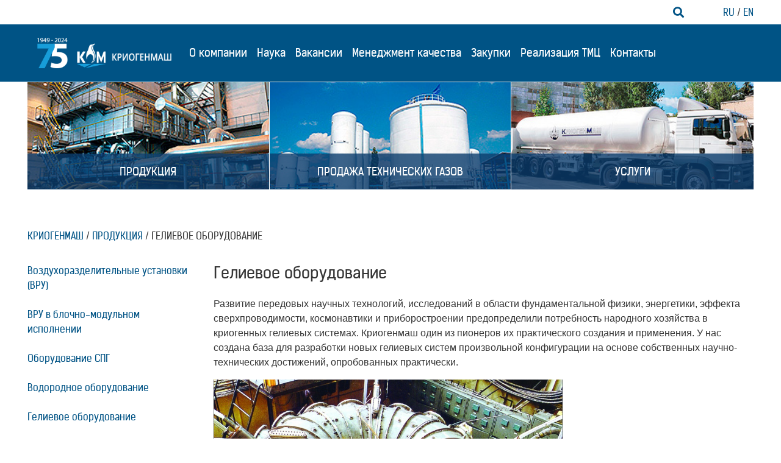

--- FILE ---
content_type: text/html; charset=UTF-8
request_url: https://cryogenmash.ru/catalog/gilevoe-oborudovanie/
body_size: 6992
content:
<!doctype html>
<html lang="ru">
<head>
	<meta charset="utf-8">
	<meta name="viewport" content="width=device-width, initial-scale=1, shrink-to-fit=no">

	<title>Гелиевое оборудование</title>

		
		
		
		
		
	

	 
	 
	 
	 
	 
	 
	
	
	 

	<meta http-equiv="Content-Type" content="text/html; charset=UTF-8" />
<meta name="robots" content="index, follow" />
<meta name="keywords" content="завод Криогенмаш; воздухоразделительная установка; ВРУ; Криогенная" />
<meta name="description" content="ПАО «КриогенМаш»" />
<link href="/local/templates/boot/components/bitrix/catalog/tpl_catalog-prods_boot/style.css?1404211106697" type="text/css"  rel="stylesheet" />
<link href="/local/templates/boot/components/bitrix/catalog/tpl_catalog-prods_boot/bitrix/catalog.element/.default/style.css?140421110629522" type="text/css"  rel="stylesheet" />
<link href="/local/templates/boot/css/bootstrap.min.css?1550069270155758" type="text/css"  data-template-style="true"  rel="stylesheet" />
<link href="/local/templates/boot/js/owl/assets/owl.carousel.min.css?15242305303351" type="text/css"  data-template-style="true"  rel="stylesheet" />
<link href="/local/templates/boot/js/owl/assets/owl.theme.default.min.css?15242305301013" type="text/css"  data-template-style="true"  rel="stylesheet" />
<link href="/local/templates/boot/css/fonts.css?15617486281030" type="text/css"  data-template-style="true"  rel="stylesheet" />
<link href="/local/templates/boot/fonts/fontawesome/css/all.min.css?155966861055967" type="text/css"  data-template-style="true"  rel="stylesheet" />
<link href="/local/templates/boot/js/lightbox/css/lightbox.min.css?15559084902568" type="text/css"  data-template-style="true"  rel="stylesheet" />
<script>if(!window.BX)window.BX={};if(!window.BX.message)window.BX.message=function(mess){if(typeof mess==='object'){for(let i in mess) {BX.message[i]=mess[i];} return true;}};</script>
<script>(window.BX||top.BX).message({"pull_server_enabled":"N","pull_config_timestamp":0,"shared_worker_allowed":"Y","pull_guest_mode":"N","pull_guest_user_id":0,"pull_worker_mtime":1745575860});(window.BX||top.BX).message({"PULL_OLD_REVISION":"Для продолжения корректной работы с сайтом необходимо перезагрузить страницу."});</script>
<script>(window.BX||top.BX).message({"JS_CORE_LOADING":"Загрузка...","JS_CORE_NO_DATA":"- Нет данных -","JS_CORE_WINDOW_CLOSE":"Закрыть","JS_CORE_WINDOW_EXPAND":"Развернуть","JS_CORE_WINDOW_NARROW":"Свернуть в окно","JS_CORE_WINDOW_SAVE":"Сохранить","JS_CORE_WINDOW_CANCEL":"Отменить","JS_CORE_WINDOW_CONTINUE":"Продолжить","JS_CORE_H":"ч","JS_CORE_M":"м","JS_CORE_S":"с","JSADM_AI_HIDE_EXTRA":"Скрыть лишние","JSADM_AI_ALL_NOTIF":"Показать все","JSADM_AUTH_REQ":"Требуется авторизация!","JS_CORE_WINDOW_AUTH":"Войти","JS_CORE_IMAGE_FULL":"Полный размер"});</script>

<script src="/bitrix/js/main/core/core.min.js?1754988220229643"></script>

<script>BX.Runtime.registerExtension({"name":"main.core","namespace":"BX","loaded":true});</script>
<script>BX.setJSList(["\/bitrix\/js\/main\/core\/core_ajax.js","\/bitrix\/js\/main\/core\/core_promise.js","\/bitrix\/js\/main\/polyfill\/promise\/js\/promise.js","\/bitrix\/js\/main\/loadext\/loadext.js","\/bitrix\/js\/main\/loadext\/extension.js","\/bitrix\/js\/main\/polyfill\/promise\/js\/promise.js","\/bitrix\/js\/main\/polyfill\/find\/js\/find.js","\/bitrix\/js\/main\/polyfill\/includes\/js\/includes.js","\/bitrix\/js\/main\/polyfill\/matches\/js\/matches.js","\/bitrix\/js\/ui\/polyfill\/closest\/js\/closest.js","\/bitrix\/js\/main\/polyfill\/fill\/main.polyfill.fill.js","\/bitrix\/js\/main\/polyfill\/find\/js\/find.js","\/bitrix\/js\/main\/polyfill\/matches\/js\/matches.js","\/bitrix\/js\/main\/polyfill\/core\/dist\/polyfill.bundle.js","\/bitrix\/js\/main\/core\/core.js","\/bitrix\/js\/main\/polyfill\/intersectionobserver\/js\/intersectionobserver.js","\/bitrix\/js\/main\/lazyload\/dist\/lazyload.bundle.js","\/bitrix\/js\/main\/polyfill\/core\/dist\/polyfill.bundle.js","\/bitrix\/js\/main\/parambag\/dist\/parambag.bundle.js"]);
</script>
<script>BX.Runtime.registerExtension({"name":"fx","namespace":"window","loaded":true});</script>
<script>(window.BX||top.BX).message({"LANGUAGE_ID":"ru","FORMAT_DATE":"DD.MM.YYYY","FORMAT_DATETIME":"DD.MM.YYYY HH:MI:SS","COOKIE_PREFIX":"BITRIX_SM","SERVER_TZ_OFFSET":"10800","UTF_MODE":"Y","SITE_ID":"s1","SITE_DIR":"\/","USER_ID":"","SERVER_TIME":1767436560,"USER_TZ_OFFSET":0,"USER_TZ_AUTO":"Y","bitrix_sessid":"38438bfa8a7bf8841c9381f11c7bef69"});</script>


<script src="/bitrix/js/pull/protobuf/protobuf.min.js?159557901476433"></script>
<script src="/bitrix/js/pull/protobuf/model.min.js?159557901414190"></script>
<script src="/bitrix/js/main/core/core_promise.min.js?15566140972490"></script>
<script src="/bitrix/js/rest/client/rest.client.min.js?16123535909240"></script>
<script src="/bitrix/js/pull/client/pull.client.min.js?174653709149849"></script>
<script src="/bitrix/js/main/core/core_fx.min.js?14919937509768"></script>


<script src="/local/templates/boot/js/jquery.min.js?155240273092629"></script>
<script src="/local/templates/boot/js/jquery-migrate.min.js?15524027307199"></script>
<script src="/local/templates/boot/js/bootstrap.bundle.min.js?155006927078635"></script>
<script src="/local/templates/boot/js/bs-custom-file-input.js?15598114515001"></script>
<script src="/local/templates/boot/js/owl/owl.carousel.min.js?152423053044342"></script>
<script src="/local/templates/boot/js/lightbox/js/lightbox.js?156206797119202"></script>
<script src="/local/templates/boot/js/script.js?15693370062695"></script>
<script src="/local/templates/boot/components/bitrix/catalog/tpl_catalog-prods_boot/bitrix/catalog.element/.default/script.js?140421110640650"></script>


	<link rel="stylesheet" href="/local/templates/boot/styles_boot.css" >

	
</head>
<body>
	<div id="panel"></div>
	
	<section class="section-header">
		
		<div class="container top-footer">
			<div class="row justify-content-end align-items-center">
					
				<div class="header__search col-lg-3 col-md-4 col-sm-6 col-9">
	<form action="/search/index.php" id="header__search-form" class="row">		


		<div class="input-group">
			<input type="text" name="q" class="header__search-text form-control invisible" aria-label="" aria-describedby="search-submit-button" placeholder="Поиск">
			<div class="input-group-append">
				<input type="submit" name="s" id="search-submit-button" class="header__search-submit" value="" onfocus="this.blur();" > 
			</div>		
		</div>

	</form>
</div>

<script>
	$(document).ready(function(){
		
		$(document).on('click','#search-submit-button', function(event) {
			event.preventDefault();
			
			if($('.header__search-text').hasClass('invisible'))
			{
				$('.header__search-text').removeClass('invisible');
				return false;
			}
			else
			{
				$('#header__search-form').submit();
			}
			
		})
		
	})
</script>	

				<div class="header-lang col-lg-1 col-md-2 col-sm-2 col-3">
					<a href="/">RU</a> / <a href="/en/">EN</a>
				</div>

			</div>
		</div>
	
		<div class="top-menu">
			<div class="container">
				<nav class="navbar navbar-expand-md">
											<a class="navbar-brand" href="/">
														<div class="header-logo-ru"><img src="/local/templates/boot/images/logo/75_CM_rus.png" alt="Криогенмаш"></div>
						</a>
									  
					
					<button class="navbar-toggler" type="button" data-toggle="collapse" data-target="#navbarSupportedContent" aria-controls="navbarSupportedContent" aria-expanded="false" aria-label="Toggle navigation">
					<span class="navbar-toggler-icon">
						<i class="fas fa-bars"></i>
					</span>

					</button>

					<div class="collapse navbar-collapse" id="navbarSupportedContent">

						
		<ul class="navbar-nav">
						<li class="nav-item ">
					<a class="nav-link" href="/about/">О компании</a>
				</li>				
							<li class="nav-item ">
					<a class="nav-link" href="/science/">Наука</a>
				</li>				
							<li class="nav-item ">
					<a class="nav-link" href="/vacancies/">Вакансии</a>
				</li>				
							<li class="nav-item ">
					<a class="nav-link" href="/quality/">Менеджмент качества</a>
				</li>				
							<li class="nav-item ">
					<a class="nav-link" href="/tenders/">Закупки</a>
				</li>				
							<li class="nav-item ">
					<a class="nav-link" href="/surplus/">Реализация ТМЦ</a>
				</li>				
							<li class="nav-item ">
					<a class="nav-link" href="/contacts/">Контакты</a>
				</li>				
				</ul>

				  </div>
				</nav>
			</div>			
		</div>
	</section>
		
		
		

	<section class="content-3-baners d-none d-sm-block">
		<div class="container">
			<div class="row no-gutters ">			
				<div class="col-4">
											<img src="/tpl/i/h2.jpg" alt="Продукция"/>
						<a href="/catalog/">Продукция</a>
									</div>
				<div class="col-4">
											<img src="/tpl/i/h1.jpg" alt="Продажа технических газов"/>
						<a href="/salegas/">Продажа технических газов</a>
									</div>
				<div class="col-4">
											<img src="/tpl/i/h3.jpg" alt="Услуги" />
						<a href="/services/">Услуги</a>
											
				</div>	
			</div>
		</div>
	</section>
	
	
	<section class="content-3-baners-xs d-block d-sm-none">
		<div class="row no-gutters ">
			<div id="carouselInnerBanners" class="carousel slide carousel-mp" data-ride="carousel">
				<ol class="carousel-indicators">
					<li data-target="#carouselInnerBanners" data-slide-to="0" class="active"></li>
					<li data-target="#carouselInnerBanners" data-slide-to="1"></li>
					<li data-target="#carouselInnerBanners" data-slide-to="2"></li>
				</ol>
				<div class="carousel-inner">
						
					<div class="carousel-item active">								
						<div class="banner-mp">
							<div class="banner-mp__pix-container">
								<img src="/tpl/i/h2.jpg"/>
							</div>
							<div class="banner-mp__text-container">
								<div class="container">
									<div class="row">
										<div class="col-lg-7 col-md-12 col-sm-12 col-12">
											<h2>
																									<a href="/catalog/">Продукция</a>
																							</h2>											
										</div>
									</div>
								</div>
							</div>
						</div>								
					</div>
					
					<div class="carousel-item">								
						<div class="banner-mp">
							<div class="banner-mp__pix-container">
								<img src="/tpl/i/h1.jpg"/>
							</div>
							<div class="banner-mp__text-container">
								<div class="container">
									<div class="row">
										<div class="col-lg-7 col-md-12 col-sm-12 col-12">
											<h2>
																									<a href="/salegas/">Продажа технических газов</a>
																							</h2>											
										</div>
									</div>
								</div>
							</div>
						</div>								
					</div>					

					<div class="carousel-item">								
						<div class="banner-mp">
							<div class="banner-mp__pix-container">
								<img src="/tpl/i/h3.jpg"/>
							</div>
							<div class="banner-mp__text-container">
								<div class="container">
									<div class="row">
										<div class="col-lg-7 col-md-12 col-sm-12 col-12">
											<h2>
																									<a href="/services/">Услуги</a>
																							</h2>											
										</div>
									</div>
								</div>
							</div>
						</div>								
					</div>		
						
				</div>
			</div>				
		</div>		
	</section>
	
	
	
	
	

	<section class="section-main">
		<div class="container">

			<div class="row">
				<div class="col-12">
					<div class="main-breadcrumb">
						<div ><a class="brcmp-home" href="/" title="">криогенмаш</a><span class="brcmp-devided">&nbsp;/&nbsp;</span><a href="/catalog/" title="Продукция">Продукция</a><span class="brcmp-devided">&nbsp;/&nbsp;</span><span>Гелиевое оборудование</span></div>					</div>					
				</div>
			</div>
			
			<div class="row">
				<div class="col-md-3 col-sm-12">
					<div class="left-menu">
						
<ul class="left-menu">
<li class=""><a href="/catalog/kriogennye-vru/">Воздухоразделительные установки (ВРУ)</a><li class=""><a href="/catalog/vru-maloy-proizvoditelnosti/">ВРУ в блочно-модульном исполнении</a><li class=""><a href="/catalog/oborudovanie-dlya-spg/">Оборудование СПГ</a><li class=""><a href="/catalog/vodorodnoe-oborudovanie/">Водородное оборудование</a><li class="selected"><a href="/catalog/gilevoe-oborudovanie/">Гелиевое оборудование</a><li class=""><a href="/catalog/kriogennye-sistemy-khraneniya-i-gazifikatsii/">Криогенные системы хранения и газификации</a><li class=""><a href="/catalog/emkostnoe-oborudovanie/">Емкостное оборудование</a><li class=""><a href="/catalog/transportnye-sistemy/">Транспортные системы</a><li class=""><a href="/catalog/kriogennye-truboprovody/">Криогенные трубопроводы</a><li class=""><a href="/catalog/spetssistemy/"></a><li class=""><a href="/catalog/kriotermovakuumnye-kopleksy/">Криотермовакуумные комплексы</a><li class=""><a href="/catalog/kriogennye-turbodetandery/">Турбодетандеры</a><li class=""><a href="/catalog/zapchasti/">Запчасти</a><li class=""><a href="/catalog/armatura/">Арматура</a></ul>




					</div>
					
				</div>
				<div class="col-md-9 col-sm-12 main-content">	
					
					<h1>Гелиевое оборудование</h1>



	
				
			

	

			

<div class="bx_item_detail " id="">
	<p>
	 Развитие передовых научных технологий, исследований в области фундаментальной физики, энергетики, эффекта сверхпроводимости, космонавтики и приборостроении предопределили потребность народного хозяйства в криогенных гелиевых системах. Криогенмаш один из пионеров их практического создания и применения. У нас создана база для разработки новых гелиевых систем произвольной конфигурации на основе собственных научно-технических достижений, опробованных практически.
</p>
<p>
 <img width="572" alt="ph2_231.jpg" src="/upload/medialibrary/a4f/a4f7c41855a73dd599c5d90113e25d04.jpg" height="400" title="ph2_231.jpg" border="0">
</p>
<p>
	 Сегодня предприятие готово выполнить полный комплекс работ по разработке, изготовлению, вводу в эксплуатацию оборудования гелиевых систем:
</p>
<ul>
	<li>Гелиевых ожижителей производительностью от 200 до 2400 л/час;</li>
	<li>Рефрижераторов холодопроизводительностью от 50 до 3000 Вт при температуре 20 1,5 К°;</li>
	<li>Криостатов вместимостью до 100 м3 и более, в том числе и с токовыми вводами;</li>
	<li>Криогенных гелиевых резервуаров объемом 1,25; 16 и 40 м3 с высокоэффективной изоляцией и азотным экраном;</li>
	<li>Криогенных гелиевых трубопроводов с дополнительными теплоизолирующими экранами;</li>
	<li>Криогенных оболочек сверхпроводящих кабелей жесткой и гибкой конструкции;</li>
	<li>Криогенное оборудование для сверхпроводящих электродвигателей и генераторов, накопителей энергии и магнитогидродинамических генераторов со сверхпроводниковыми магнитами;</li>
	<li>Систем компримирования, очистки и утилизации гелия, теплообменной аппаратуры, турбодетандеров и арматуры.</li>
</ul>
<p>
 <img width="573" alt="ph2_289.jpg" src="/upload/medialibrary/c0b/c0b4e0d0f88fbafd3f5a92c31910b594.jpg" height="400" title="ph2_289.jpg" border="0">
</p>
<p>
	 По запросу Заказчика с учетом всех его требований специалисты Криогенмаш готовы подготовить технико-коммерческое предложение на криогенную систему или интересующий вид гелиевого оборудования.
</p>
<p>
	 Криогенмаш выполнил большой комплекс НИОКР и осуществил поставки гелиевых систем криогенного обеспечения для ряда научных центров.
</p>
<p>
	 Криогенное гелиевое оборудование производства Криогенмаш поставляется заказчику в максимальной монтажной готовности и успешно эксплуатируется, как в России, так и за рубежом.
</p>
<p>
 <img width="400" alt="Криогенмаш - монтаж ожижителя ОГ300.jpg" src="/upload/medialibrary/ae2/ae204bef3a6bef9653194f556b74bbb0.jpg" height="616" title="Криогенмаш - монтаж ожижителя ОГ300.jpg" border="0">
</p>
<h1>Краткий референс-лист </h1>
<div>
 <br>
	<table style="text-align: center; border-collapse: collapse;" cellspacing="1" cellpadding="1">
	<tbody>
	<tr>
		<td style="text-align: left;">
			<h1>Заказчик<span> <br>
 </span></h1>
		</td>
		<td>
			<h1>Оборудование</h1>
		</td>
		<td style="text-align: center;">
			<h1>Год &nbsp; &nbsp; &nbsp; &nbsp; &nbsp; &nbsp; &nbsp; &nbsp;</h1>
		</td>
	</tr>
	<tr>
		<td>
			<p class="MsoNormal" style="text-align: left; margin-bottom: 0pt;">
				 Институт Атомной Энергии им. И.В. Курчатова, &nbsp;г. Москва
			</p>
			<p class="MsoNormal" style="text-align: left; margin-bottom: 0pt;">
 <br>
			</p>
		</td>
		<td>
			<p class="MsoNormal" style="text-align: left; margin-bottom: 0pt;">
				 ТОКАМАК-7 Криостат со сверхпроводящей магнитной системой.
			</p>
			<p class="MsoNormal" style="text-align: left; margin-bottom: 0pt;">
				 &nbsp;Гелиевый рефрижератор на 180 л/час.
			</p>
		</td>
		<td style="text-align: left;">
			 1974-1977 гг.
		</td>
	</tr>
	<tr>
		<td>
			<p class="MsoNormal" style="text-align: left; margin-bottom: 0pt;">
				 Институт Атомной Энергии им. И.В. Курчатова, г. Москва
			</p>
			<p class="MsoNormal" style="text-align: left; margin-bottom: 0pt;">
 <br>
			</p>
		</td>
		<td>
			<p class="MsoNormal" style="text-align: left; margin-bottom: 0pt;">
				 Стенд испытания магнитных систем СИМС&nbsp; <br>
			</p>
			<p style="text-align: left;">
				 Гелиевая криогенная система ТОКАМАК-15
			</p>
		</td>
		<td style="text-align: left;">
			 1978-1982 гг.
		</td>
	</tr>
	<tr>
		<td>
			<p class="MsoNormal" style="text-align: left; margin-bottom: 0pt;">
				 Институт высоких температур Академии Наук, г. Москва
			</p>
			<p class="MsoNormal" style="text-align: left; margin-bottom: 0pt;">
 <br>
			</p>
		</td>
		<td style="text-align: left;">
			 Криогенная система МГДЭС-100 генератора 100 МВт.
		</td>
		<td style="text-align: left;">
			 1984-1986 гг.
		</td>
	</tr>
	<tr>
		<td style="text-align: left;">
			 Институт физики высоких энергий, г. Протвино <br>
 <br>
		</td>
		<td style="text-align: left;">
			 Криогенная система стенда калибровки магнитов УНК
		</td>
		<td style="text-align: left;">
			 1987-1990 гг.
		</td>
	</tr>
	<tr>
		<td>
			<p class="MsoNormal" style="text-align: left; margin-bottom: 0pt;">
				 ИЯФ СО, г. Новосибирск
			</p>
			<p class="MsoNormal" style="text-align: left; margin-bottom: 0pt;">
 <br>
			</p>
		</td>
		<td style="text-align: left;">
			 Криогенная система ускорителя ВЭПП-4
		</td>
		<td style="text-align: left;">
			 1990-1996 гг.
		</td>
	</tr>
	<tr>
		<td>
			<p class="MsoNormal" style="text-align: left; margin-bottom: 0pt;">
				 ЦЕРН, г.Женева, Швейцария
			</p>
			<p class="MsoNormal" style="text-align: left; margin-bottom: 0pt;">
 <br>
			</p>
		</td>
		<td>
			<p class="MsoNormal" style="text-align: left; margin-bottom: 0pt;">
				 ЛЭП-200 Криогенные трубопроводы ускорителя LEP&nbsp; <br>
			</p>
			<p style="text-align: left;">
				 для обеспечения резонаторов жидким гелием.
			</p>
		</td>
		<td style="text-align: left;">
			 1992-1996 гг.
		</td>
	</tr>
	<tr>
		<td>
			<p class="MsoNormal" style="text-align: left; margin-bottom: 0pt;">
				 Космический центр SHAR, Индия
			</p>
			<p class="MsoNormal" style="text-align: left; margin-bottom: 0pt;">
 <br>
			</p>
		</td>
		<td>
			<p class="MsoNormal" style="text-align: left; margin-bottom: 0pt;">
				 Система тонкой очистки гелия с блоком низкотемпературной очистки НО-10/70 (10 кг/час при 70 К)
			</p>
			<p class="MsoNormal" style="text-align: left; margin-bottom: 0pt;">
 <br>
			</p>
		</td>
		<td style="text-align: left;">
			 1996-1998 гг.
		</td>
	</tr>
	<tr>
		<td>
			<p class="MsoNormal" style="text-align: left; margin-bottom: 0pt;">
				 ИРЕЛ г. Кальпакам, Индия
			</p>
			<p class="MsoNormal" style="text-align: left; margin-bottom: 0pt;">
 <br>
			</p>
		</td>
		<td>
			<p class="MsoNormal" style="text-align: left; margin-bottom: 0pt;">
				 Комплект оборудования ожижитель гелия ОГ-300.&nbsp; <br>
			</p>
			<p style="text-align: left;">
				 Блок маслоочистки и осушки гелия.
			</p>
		</td>
		<td style="text-align: left;">
			 2002-2005 гг.
		</td>
	</tr>
	<tr>
		<td>
			<p class="MsoNormal" style="text-align: left; margin-bottom: 0pt;">
				 ИФВЭ г. Протвино
			</p>
			<p class="MsoNormal" style="text-align: left; margin-bottom: 0pt;">
 <br>
			</p>
		</td>
		<td style="text-align: left;">
			 Комплект трубопроводов сверхтекучего гелия для охлаждения источников питания коррекции магнитного поля.
		</td>
		<td style="text-align: left;">
			 2004 г.
		</td>
	</tr>
	</tbody>
	</table>
</div>
<h2> </h2>
<h2 style="text-align: center;"> <br>
 </h2></div>

		
					</div> 				</div> 			
			</div> 		
		</section> 		
	
	<section class="section-footer">
		<div class="container">
			<div class="row">
				<div class="footer-col col-lg-3 col-md-4 col-sm-12">	
					<div>
													<a class="footer-logo" href=""/>
																<span class="footer-logo__svg_ru"><img src="/local/templates/boot/images/logo/CM__logo-rus.png" alt="КриогенМаш"></span>
							</a>
												
												<span class="footer-col__phone">
							<font size="2">+7 (495) 505 93 33</font>						
						</span>
						
						<span>
															<p>
 <a href="mailto:root@cryogenmash.ru">root@cryogenmash.ru</a>
</p>
<p>
</p>
<p>
	<br>
</p>													
						</span>
						
											</div>
				</div>
				<div class="footer-col col-lg-6 col-md-8 col-sm-12">	
					<div>
						<ul class="row">
							
			<li class="col-md-6 col-sm-12">
			<a href="/about/">
				О компании			</a>
		</li>
			<li class="col-md-6 col-sm-12">
			<a href="/science/">
				Наука			</a>
		</li>
			<li class="col-md-6 col-sm-12">
			<a href="/vacancies/">
				Вакансии			</a>
		</li>
			<li class="col-md-6 col-sm-12">
			<a href="/quality/">
				Менеджмент качества			</a>
		</li>
			<li class="col-md-6 col-sm-12">
			<a href="/tenders/">
				Закупки			</a>
		</li>
			<li class="col-md-6 col-sm-12">
			<a href="/surplus/">
				Реализация ТМЦ			</a>
		</li>
			<li class="col-md-6 col-sm-12">
			<a href="/contacts/">
				Контакты			</a>
		</li>
		
						</ul>
					</div>
				</div>					
				<div class="footer-col col-lg-3 col-md-12">	
					<div class="row">
						<div class="col-lg-12 col-md-8 col-sm-12 offset-lg-0 offset-md-4">
							<div class="row">
								<a class="footer-col__company col-lg-12 col-md-6 col-sm-12" href="http://www.omz.ru/">									
																			ПАО ОМЗ
																		
								</a>	
								
								</a>	
							</div>
						</div>

						<div class="footer-copyright col-lg-12 col-md-4 col-sm-12 offset-lg-0 offset-md-8">	
															Сайт разработан <a href="http://sb-vnedr.ru/service/web-sites/">ГК Софтбаланс</a>
														
						</div>						
					</div>
				</div>	


			</div>
		</div>	
	</section>

	

</body>
</html>

--- FILE ---
content_type: text/css
request_url: https://cryogenmash.ru/local/templates/boot/css/fonts.css?15617486281030
body_size: 216
content:
@charset "utf-8";

/* ======================================= Icomoon Font ======================================= */

@font-face {
  font-family: 'icomoon';
    src:url('../fonts/icomoon.eot?l2j9cu');
    src:url('../fonts/icomoon.eot?l2j9cu#iefix') format('embedded-opentype'),
        url('../fonts/icomoon.ttf?l2j9cu') format('truetype'),
        url('../fonts/icomoon.woff?l2j9cu') format('woff'),
        url('../fonts/icomoon.svg?l2j9cu#icomoon') format('svg');
    font-weight: normal;
    font-style: normal;
}

/* ======================================= GothamPro Font ======================================= */

@font-face {
	font-family: 'Kelson';
	src: url('../fonts/KelsonSansRURegular.eot');
    src: url('../fonts/KelsonSansRURegular.ttf') format('truetype');

    font-weight: 400;
    font-style: normal;
}

@font-face {
	font-family: 'KelsonLight';
	src: url('../fonts/KelsonSansRULight.eot');
    src: url('../fonts/KelsonSansRULight.ttf') format('truetype');

    font-weight: 300;
    font-style: normal;
}



--- FILE ---
content_type: text/css
request_url: https://cryogenmash.ru/local/templates/boot/styles_boot.css
body_size: 3645
content:
body{
	font-family: Arial;	
	color:#363636;
}

a{
	color:#005385;	
}

a:focus, a:active, a:hover{
	outline:none;
}

button:focus, button:active, button:hover{
	outline:none;
}


.container{
	max-width: 1220px;
}

.section-header{

}

.top-footer{
	display:block;
	font-family: 'Kelson';
	padding-top:5px;
	padding-bottom:5px;	
}

.top-menu{
	padding-top:17px;
	padding-bottom:17px;	
	background:#005385;
}

.top-menu a{
	color:#fff;
	font-family: 'Kelson'; /*'KelsonLight';*/
	font-size: 18px;
	line-height: 22px;	
	
}

.top-menu .navbar{
	padding-top:0;
	padding-bottom:0;
}

.top-menu .navbar-expand-lg .navbar-nav{
	flex-direction: row;
	display: flex;
	width: 100%;
	justify-content: space-between;	
}

.header-logo{
	background: url(svg/logo.svg);

	background-position-x: 0%;
	background-position-y: 0%;
	background-repeat: repeat;

	width: 225px;

	height: 50px;

	background-repeat: no-repeat;

	background-position: center;
}
.header-logo-ru,
.header-logo-en{
	width: 225px;
	height: 50px;
}
.header-logo-ru>img,
.header-logo-en>img{
	max-width: 100%;
    max-height: 100%;
}
.banner-mp{
	position:relative;
}

.banner-mp__text-container{
	position:absolute;
	top:0;
	left:0;
	width:100%;
	height: 100%;
	display: flex;
	align-items: center;	
	
}



.banner-mp__pix-container img{
	width:100%;
}

.banner-mp__pix-container:after{
	content: "";
	background: linear-gradient(0deg, rgba(0, 35, 56, 0.7565) 0%, rgba(0, 83, 133, 0) 99.08%);
	position: absolute;
	top: 0;
	left: 0;
	width: 100%;
	height:100%;
}

.banner-mp__text-container h2{
	font-family: 'Kelson';
	font-size: 36px;
	line-height: 43px;	
	letter-spacing: 0.02em;
	color:#fff;
	text-transform:uppercase;
	font-weight: 600;
	margin-bottom:30px;
}

.banner-mp__text-container span{
	font-size: 16px;
	line-height: 21px;	
	color:#fff;
	display:block;
	font-weight: 600;
	margin-bottom:30px;
}

.btn{
	font-family: 'Kelson';
	border-width:2px;
	padding-left:46px;
	padding-right:46px;
 }

.btn-transp-white {  
	color: #fff;
    background-color: none ;
    border-color: #fff;
}

.btn-transp-white:hover, .btn-transp-white:focus, .btn-transp-white:active{
	color: #005385;
    background-color: #fff;
}

.carousel-mp .carousel-indicators li{
	width: 10px;
	height: 10px;	
	opacity: 1;
	position: relative;
}

.carousel-mp .carousel-indicators .active::after {
	content: "";
	position: absolute;
	top: 3px;
	left: 3px;
	width: 4px;
	height: 4px;
	background: #005385;
}

.carousel-mp .carousel-indicators{
	margin-bottom: 50px;	
}




.section-news{
	background-color:#F9F9F9;
	padding-top:80px;
	padding-bottom:30px;
}

.news-mp-item{
	padding-top:7px;
	padding-bottom:7px;
}

.news-mp-item span{
	.font-size: 14px;
	line-height: 16px;
	display:block; 
}

.news-mp-item a{
	font-family: Arial;
	font-size: 16px;
	line-height: 21px;
	color:#005385;
	font-weight: 600;
}

.news-mp__all-news{
	text-align:right;
	margin-top:20px;
}

.news-mp__all-news a{
	text-transform:uppercase;
	color:#005385;
}




.section-main{
	padding-top:64px;
	padding-bottom:64px;
}

.section-main h2{
	font-family: 'Kelson';
	font-size: 24px;
	margin-bottom:16px;
	text-transform:uppercase;
}

.miniphoto_mp{
	margin-bottom:0;
}

.section-footer{
	background-color: #EEEEEE;
	padding-top: 16px;
	padding-bottom: 16px;
}

.footer-logo{
	margin-bottom:10px;
}

.footer-logo__svg{
	background-image: url(svg/footer_logo.svg);
	width: 176px;
	height: 40px;
	background-repeat: no-repeat;
	display: block;
}

.footer-logo__svg_ru,
.footer-logo__svg_en{
	width: 176px;
	height: 40px;
	display: block;
}
.footer-logo__svg_ru>img,
.footer-logo__svg_en>img{
	max-height:100%;
	max-width:100%;
}
.footer-col{
	font-size: 16px;
	line-height: 24px;		
}

.footer-col span p:last-child{
	margin-bottom:0;
}

.footer-col a{
	font-size: 16px;
	line-height: 24px;	
	display:block;
}

.footer-col__phone{
	font-family: 'Kelson';
	color:#363636;
	font-size: 16px;
	line-height: 24px;	
	display:block;
}

.footer-col ul{
	list-style:none;
	margin-left: 0;
	padding-left: 0;	
}

.footer-col ul li{
	padding:8px 0;
}

a.footer-col__company{
	font-size: 24px;
	line-height: 28px;	
	display:block;
	margin-bottom:16px;
}

a.footer-col__insta{
	display:flex;
}

a.footer-col__insta i{
	font-size:24px;
	margin-right:10px;
}

a.footer-col__insta:hover{
	text-decoration:none;
}

a.footer-col__insta:hover span{
	text-decoration:underline;
}

.footer-copyright{
	font-size:14px;
	align-self: flex-end;
}

.banner-mp__pix-container{
	max-height:650px;
}

.btn-white-shadow{
	background:#fff;
}

.header-banner__btns>div{
	padding-right: 10px;
	padding-left: 10px;	
}

.btn.btn-white-shadow{
    background-color: #fff;
    border-color: #fff;	
	box-shadow: 2px 2px 4px rgba(0, 0, 0, 0.1);
	font-family: 'Kelson';
	color:#005385 !important;
	padding:24px;
	font-size: 16px;
	line-height: 26px;	
	font-weight:600;
}

.section-subbanner-btns{
	background: #F9F9F9;
	margin-top:-30px;
}


.section-subbanner-btns a{
	display:flex;
	justify-content: center;
} 

.section-subbanner-btns a i{
	font-size: 26px;
	margin-right:15px;
}

.header-lang{
	text-align:right;
}

.miniphoto_mp .owl-dots{
	display:none;	
}

.miniphoto_mix_mp{
	margin-bottom:32px;
}

.miniphoto_mix_mp .owl-dots{
	display:none;	
}

.main-breadcrumb{
	margin-bottom: 32px; 
}

.main-breadcrumb a{
	font-family: 'Kelson';
	font-size: 16px;
	text-transform:uppercase;
}

.main-breadcrumb span{
	font-family: 'Kelson';
	font-size: 16px;
	text-transform:uppercase;
}

.left-menu{
	list-style:none;
	padding-left:0;
	
}

.left-menu>ul>li{
	margin-bottom:24px;
	display:block;
}

.left-menu>ul>li>a{
	font-family: 'Kelson';
	font-size: 16px;
	display: block;
}

.left-menu>ul>li>a:hover{
	color:#005385;
}

.main-content ul, .main-content ul.bx_catalog_text_ul{
	list-style: none;
	padding-left: 50px;
}

.main-content ul li, .main-content ul.bx_catalog_text_ul li{
	position: relative;
	margin-bottom: 10px;
}


.main-content ul li:before, .main-content ul.bx_catalog_text_ul li:before{
	content: "";
	position: absolute;
	width: 20px;
	height: 1px;
	top: 12px;
	left: -40px;
	background-color: #005385;
}


.news-list__item{
	padding-top:7px;
	padding-bottom:7px;
	margin-bottom:15px;
}

.news-list__item span{
	.font-size: 14px;
	line-height: 24px;
	display:block; 
}

.news-list__item a{
	font-family: Arial;
	font-size: 16px;
	line-height: 21px;
	color:#005385;
	font-weight: 600;
}

.main-content h1{
	font-family: 'Kelson';	
	font-size: 26px;
	margin-bottom: 24px;
}

.photo-list__item{
	margin-bottom:30px;
}

.photo-list__item a{
	display: block;	
}

.photo-list__item span{
	font-family: 'Kelson';
	text-transform: uppercase;	
	font-size:18px;
}

.photo-list__item img{
	width:100%;
}

.section-main h3{
	font-family: 'Kelson';
	font-size: 24px;
	margin-bottom:10px;
}

.contacts-block__item{
	margin-bottom:24px;
}

.contacts-block__item>img{
	width:100%;
}

.contacts-block__item>span, .contacts-block__item>a{
	font-size: 14px;
	line-height: 21px;
	display: block;
}

.content-3-baners{
	border-top:1px solid #fff;
}

.content-3-baners .row>div{
	border-right:1px solid #fff;
}
.content-3-baners .row>div:last-child{
	border-right:none;
}

.content-3-baners img{
	width:100%;
}

.content-3-baners a{
	position: absolute;
	bottom: 0;
	left: 0;
	width: 100%;
	background-color: rgba(11, 61, 109,0.8);
	color: #fff;
	text-align: center;
	padding: 16px;
	font-size: 18px;
	font-family: Kelson;
	text-transform: uppercase;
}

.catalog-list__item{
	position:relative;
	margin-bottom:30px;
}

.catalog-list__item>div{
	position:relative;
}

.catalog-list__item img{
	width:100%;
}

.catalog-list__item span{
	
	position: absolute;
	bottom: 0;
	left: 0;
	width: 100%;
	background-color: rgba(11, 61, 109,0.8);
	color: #fff;
	text-align: center;
	padding: 16px;
	font-size: 18px;
	text-transform: uppercase;
}

.catalog-list__item span a{
	font-family: 'Kelson';
	color:#fff;
	text-decoration:underline;
	font-size:12px;
}

.catalog-list__item span a:hover{
	text-decoration:none;
}



.btn-dark-blue{
	color: #fff;
	background-color: #005385;
	border-color: #005385;
}


.header__search-text{
	border: 1px solid #005385;
	border-radius: 0;
	padding: 0px 10px;
	color: #005385;
	font-family: arial;
	font-size: 14px;
	line-height: 14px;
	height: 30px;	
	transition: all 0.5s;
}

.header__search-submit{
	position: absolute;
	right: -1px;
	margin-left: 0;
	width: 38px;
	height: 38px;
	background: no-repeat;
	border: none;
}

.header__search .input-group-append{
	position: relative;
}

.input-group-append:after{
	background: none;
	border: none;
	content: "\f002";
	font-weight: 900;
	font-family: "Font Awesome 5 Free";
	display: inline-block;
	font-style: normal;
	font-variant: normal;
	text-rendering: auto;
	line-height: 1;
	position: absolute;
	top: 6px;
	right: 12px;
	color: #005385;
	font-size: 18px;
	z-index: 99;
	pointer-events: none;
}


.header__search .input-group{
	padding-left:15px;
	padding-right:15px;
}

.top-menu .navbar-toggler-icon{
	color:#fff;
}


.carousel-mp__over{
	display: block;
	top: 0;
	left: 0;
	width: 100%;
	position: absolute;
}

.carousel-mp__over>div{
	position: relative;
}


.carousel-mp__over .banner_label{
	position: absolute;
}

.partners_mp__item{
	font-size: 28px;
	font-family: 'KelsonLight';
	text-align: center;
}

.carousel-w-arrows .owl-stage-outer{
}

.carousel-w-arrows .owl-nav{
	width: 100%;	
	text-align:right;
	margin-top: 5px;
}

.carousel-w-arrows .owl-nav button{
	/*position: absolute;*/
	top: 0;
	width: 30px;

	margin-left: 1px;
}

.owl-carousel .owl-nav button.owl-next, .owl-carousel .owl-nav button.owl-prev{
	/*line-height: 40px;*/
	background: #fff;
	color: #005385;	
	/*border:1px solid  #005385;*/
}


.partners_mp .owl-carousel .owl-nav button.owl-next, .partners_mp .owl-carousel .owl-nav button.owl-prev{
	border:none;
}

/*
.carousel-w-arrows .owl-nav .owl-prev{
	left: 0;
}

.carousel-w-arrows .owl-nav .owl-next{
	right: 0;
}
*/

.carousel-w-arrows .owl-nav button span{
	font-size: 40px;
	line-height: 40px;
	outline: none;
}

/*
.carousel-w-arrows.outer .owl-nav button {
	top: calc(50% - 20px);
}

.carousel-w-arrows.outer .owl-nav .owl-prev{
	left: -20px;
}

.carousel-w-arrows.outer .owl-nav .owl-next{
	right: -20px;
}
*/
.carousel-w-arrows .owl-nav.disabled{
	display:block;
	position:relative;
}


.footer-col>.row{
	height:100%;
}

.footer-copyright a{
	display: inline;
}

.miniphoto_mp .owl-item a, .miniphoto_mix_mp .owl-item a{
	display: block;
	position: relative;	
}

.miniphoto_mp .owl-item a span, .miniphoto_mix_mp .owl-item a span{
	position: absolute;
	bottom: 0;
	width: 100%;
	padding-top: 15px;
	padding-bottom: 15px;
	background-color: rgba(11, 61, 109,0.8);
	color: #fff;
	text-align: center;
	font-size: 14px;
	font-family: Kelson; 
	text-transform: uppercase;	
}


.carousel-w-arrows.partners_mp .owl-nav{
	margin-top: 0;	
	top: 10px;
	position: absolute;	
}

.carousel-w-arrows.partners_mp .owl-nav button{
	position: absolute;
	width: unset;
	line-height: unset;
	background: none;
	color: unset;
	margin-left: 0;	
}


.carousel-w-arrows.partners_mp .owl-nav button.owl-prev{
	left:0;
}

.carousel-w-arrows.partners_mp .owl-nav button.owl-next{
	right:0;
}

.miniphoto_mix_mp img{
	width:100%;
}

.mp-section__title h2{
	display:inline-block;
	padding-right:20px;
	background:#fff;
}

.mp-section__title:before{
	content: "";
	bottom: 22px;
	left: 15px;
	width: calc(100% - 30px);
	height: 1px;
	background: #005385;
	position: absolute;
	z-index: -1;
}

#carouselInnerBanners{
	width:100%;
}

#carouselInnerBanners.carousel-mp .carousel-indicators{
	margin-bottom: 0;
}

#carouselInnerBanners .banner-mp__text-container{
	bottom: 50px;
	top: unset;
	height: auto;	
}

#carouselInnerBanners .banner-mp__text-container h2{
	font-size: 25px;
	font-weight: 400;	
}

#carouselInnerBanners .banner-mp__pix-container img{
	width:100%;
}

.cryo-arrow{
	width:30px;
	height:30px;
	display:inline-block;
	position:relative;
	
	background-image: url(svg/arrow_right.svg);
	background-size: 30px;
	background-repeat: no-repeat;	
}

.cryo-arrow.cryo-arrow-left{
	transform: scaleX(-1);	
}	


.miniphoto_mix_mp .col-first{
	padding-right:1px;
}

.miniphoto_mix_mp .col-last{
	padding-left:1px;
}




/* Extra large devices (large desktops, 1200px and up) */
@media (min-width: 1200px) {

	.carousel-mp__over .banner_label{ 
		left: 15px;	
	}
	
}



/* Large devices (desktops, 992px and up) */
@media (min-width: 992px) and (max-width: 1199.98px) {


	.top-menu a {
		font-size: 14px;
	}

	.banner-mp__pix-container img {
		width: 130%;
	}
	
	.carousel-mp__over .banner_label{
		left: 15px;		
	}	
	
	/*.carousel-mp__over .banner_label>img{
		width:50px;
	}*/

	.banner-mp__text-container {
		top: 50px;
	}	

	
}



/* Medium devices (tablets, 768px and up) */
@media (min-width: 768px) and (max-width: 991.98px) {

	.navbar-brand{
		display:none;
	}
		
	.top-menu a {
		font-size: 14px;
	}
	
	.carousel-mp .carousel-indicators{
		margin-bottom: 50px;	
	}	

	.miniphoto_mp{
		margin-bottom: 24px;
	}
	
	.content-3-baners>.container{
		padding-right: 0;
		padding-left: 0;		
	}
	
	.content-3-baners a {
		font-size:14px;
		padding: 8px;
	}
	
	.carousel-w-arrows .owl-nav.disabled{
		display:none;
	}
	
	.miniphoto_mix_mp>div{
		padding-left:8px;
		padding-right:8px;
	}

	.miniphoto_mix_mp .col-first{
		padding-left:15px;
	}

	.miniphoto_mix_mp .col-last{
		padding-right:15px;
	}	
	
	.banner-mp__pix-container img{
		width: unset;
	}

	.carousel-mp__over .banner_label {
		left: 15px;
	}	
	


}



/* Small devices (landscape phones, 576px and up) */
@media (min-width: 576px) and (max-width: 767.98px) {



	.carousel-mp .carousel-item{
		/*max-height: 370px;*/
		overflow: hidden;		
	}
	
	.banner-mp__pix-container img {
		width: unset;
	}
	
	.banner-mp__text-container{
		top: 30px;
		display: block;		
	}
	
	.carousel-mp .carousel-indicators{
		margin-bottom: 50px;	
	}	

	.miniphoto_mp{
		margin-bottom: 24px;
	}	
	
	.miniphoto_mix_mp>div{
		margin-bottom:24px;
	}

	.content-3-baners>.container{
		padding-right: 0;
		padding-left: 0;		
	}
	
	.content-3-baners a {
		font-size:12px;
		padding: 8px;
	}	
	
	.top-menu .navbar-expand-lg .navbar-nav {
		display: block;
	}
	
	a.footer-col__insta{
		margin-bottom: 16px;
	}	
	
	.carousel-w-arrows .owl-nav.disabled{
		display:none;
	}
	
	.banner-mp__text-container {
		top: 150px;
	}	

	.miniphoto_mix_mp .col-first{
		padding-right:1px;
	}

	.miniphoto_mix_mp .col-last{
		padding-left:1px;
	}
	
}



/* Extra small devices (portrait phones, less than 576px) */
@media (max-width: 575.98px) {

	.banner-mp__pix-container img {
		width: unset;
	}	

	.carousel-mp .carousel-item{
		/*max-height: 500px;*/
		overflow: hidden;		
	}
	
	.banner-mp__text-container{
		top: 30px;
		display: block;		
	}	
	
	.carousel-mp .carousel-indicators{
		margin-bottom: 50px;	
	}	

	.header-banner__btns>div{
		margin-bottom:10px;
	}
	
	.section-subbanner-btns{
		margin-top: -130px;
	}
	
	.miniphoto_mp{
		margin-bottom: 24px;
	}

	.miniphoto_mp .owl-carousel .owl-item img {
		width: 100%;
		/*max-width: 235px;*/
	}	
	
	.miniphoto_mix_mp>div{
		margin-bottom:24px;
	}
	
	.section-main {
		padding-bottom: 24px;
	}	
	
	.footer-copyright{
		margin-top:15px;
	}
	
	.top-menu .navbar-expand-lg .navbar-nav {
		display: block;
	}

	a.footer-col__insta{
		margin-bottom: 16px;
	}

	.carousel-w-arrows .owl-nav.disabled{
		display:none;
	}

	.carousel-mp__over .banner_label {
		position: absolute;
		left: 17px;
	}
	
	.banner-mp__text-container {
		top: 150px;
	}	
	
	
	
	/**
	* Мнимые стрелки для каруселей
	*/
	.carousel-w-arrows.ghost-arrows:before, .carousel-w-arrows.ghost-arrows:after{
		position: absolute;
		top: calc(50% - 30px);
		background: #fff7;
		z-index: 99;
		pointer-events: none;
		font-family: "Font Awesome 5 Free";
		font-weight: 900;
		color: #005385;
		padding: 10px 20px;	
	}

	.carousel-w-arrows.ghost-arrows:before{
		content: "\f053";
		left: -25px;
	}

	.carousel-w-arrows.ghost-arrows:after{
		content: "\f054";
		right: -25px;
	}	
	/**
	* *---------------------------
	*/	
	
	
	#carouselMPBanners .carousel-indicators{
		display:none;
	}
	
	#carouselInnerBanners .banner-mp__text-container h2{
		font-size: 22px;
		text-align:center;
		line-height: 26px;
	}

	#carouselInnerBanners .banner-mp__text-container {
		height: auto;
		bottom: 40px;
		top:unset;
	}
	
	#carouselInnerBanners .banner-mp__text-container a{
		color:#fff;
	}

	.miniphoto_mix_mp .col-first{
		padding-right:15px;
	}

	.miniphoto_mix_mp .col-last{
		padding-left:15px;
	}
	
}









--- FILE ---
content_type: application/javascript
request_url: https://cryogenmash.ru/local/templates/boot/js/script.js?15693370062695
body_size: 490
content:
$(document).ready(function()
{

	$('.owl-carousel__company, .owl-carousel__products, .owl-carousel__services').owlCarousel({
		autoplay: true,
		rewind: true,
		nav:true,
		stagePadding: 0,
		margin:2,
		center:true,
		loop: true,
		//merge:true,
		//navText: ["<i class=\"fas fa-chevron-left\"></i>","<i class=\"fas fa-chevron-right\"></i>"],	
		navText: ["<i class=\"cryo-arrow cryo-arrow-left\"></i>","<i class=\"cryo-arrow cryo-arrow-right\"></i>"],	
		onDrag : owlDragBegin,
		onDragged : owlDragEnd,		
		responsive : {
			992 : {
				items : 3,
				center:false,
				nav:true
			},
			768 : {
				items : 3,
				center:false,
				nav:false,
			},	
			576 : {
				items : 2,
				nav:false,
				center:false,
			},		
			321 : {
				items : 1,
				center:false,
				nav:false,
			},				
			0 : {
				items : 1,
				center:false,
				nav:false,
			},
		
		
		} 
	});
	



	$('.miniphoto_mix_mp .owl-carousel').owlCarousel({
		autoplay: true,
		rewind: true,
		nav:true,
		stagePadding: 0,
		margin:2,
		center:true,
		loop: true,
		//merge:true,
		//navText: ["<i class=\"fas fa-chevron-left\"></i>","<i class=\"fas fa-chevron-right\"></i>"],		
		navText: ["<i class=\"cryo-arrow cryo-arrow-left\"></i>","<i class=\"cryo-arrow cryo-arrow-right\"></i>"],	
		onDrag : owlDragBegin,
		onDragged : owlDragEnd,		
		responsive : {
			992 : {
				items : 3,
				center:false,
				nav:true
			},
			768 : {
				items : 2,
				center:false,
				nav:false,
			},	
			576 : {
				items : 1,
				nav:false,
				center:false,
			},		
			321 : {
				items : 1,
				center:false,
				nav:false,
			},				
			0 : {
				items : 1,
				center:false,
				nav:false,
			},
			

				
		} 
	});

	






	$('.partners_mp .owl-carousel').owlCarousel({
		autoplay: true,
		rewind: true,
		nav:true,
		//stagePadding: 0,
		margin:10,
		//center:true,
		loop: true,
		responsiveClass:true,	
		//navText: ["<i class=\"fas fa-chevron-left\"></i>","<i class=\"fas fa-chevron-right\"></i>"],	
		navText: ["<i class=\"cryo-arrow cryo-arrow-left\"></i>","<i class=\"cryo-arrow cryo-arrow-right\"></i>"],	
		onDrag : owlDragBegin,
		onDragged : owlDragEnd,
		responsive : {
			992 : {
				items : 4,
				nav:true
			},
			768 : {
				items : 3,
				nav:true
			},	
			576 : {
				items : 2,
				nav:false
			},			
			321 : {
				items : 1,
				nav:false,
				autoplay:false
			},	
			0 : {
				items : 1,
				nav:false,
				autoplay:false
			}
		} 
	});
	

	function owlDragBegin(event)
	{
		var owvobj = $('#'+event.target.attributes.id.value);	
		owvobj.addClass('ghost-arrows');		
	}	
	
	function owlDragEnd(event) 
	{
		var owvobj = $('#'+event.target.attributes.id.value);
		owvobj.removeClass('ghost-arrows');
	}		


});